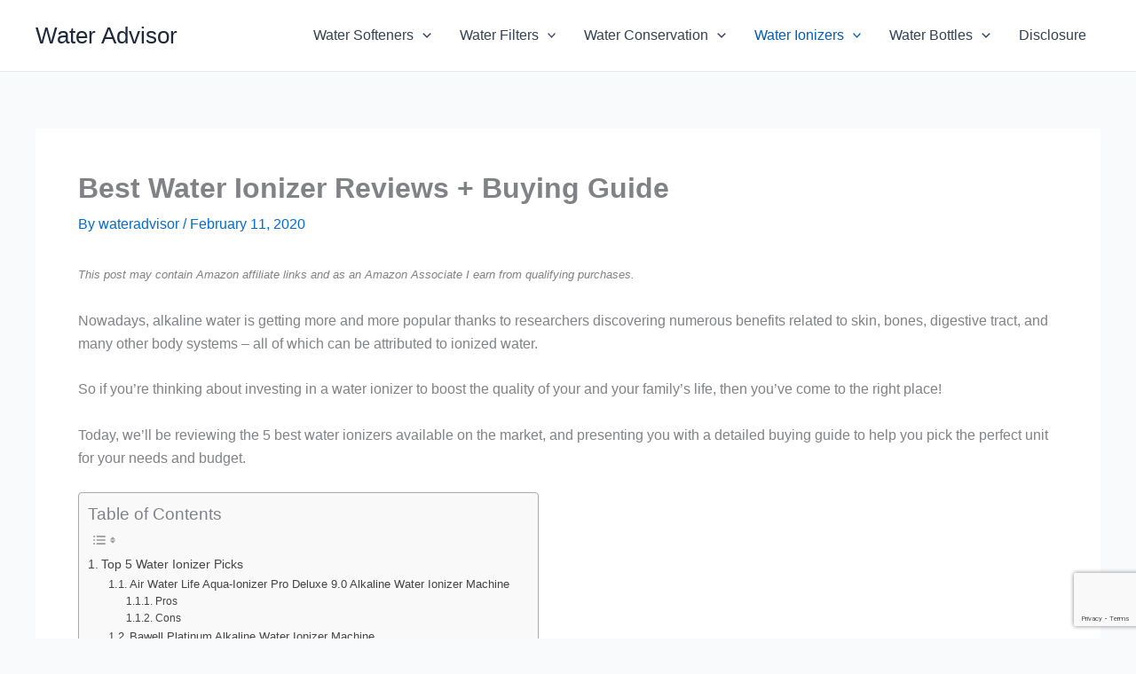

--- FILE ---
content_type: text/html; charset=utf-8
request_url: https://www.google.com/recaptcha/api2/anchor?ar=1&k=6LcHkAogAAAAAF5GqJnagVG4ydvh_Jjm1YtM6m2A&co=aHR0cHM6Ly93d3cud2F0ZXJhZHZpc29yLm9yZzo0NDM.&hl=en&v=PoyoqOPhxBO7pBk68S4YbpHZ&size=invisible&anchor-ms=20000&execute-ms=30000&cb=2tg83wql02br
body_size: 48782
content:
<!DOCTYPE HTML><html dir="ltr" lang="en"><head><meta http-equiv="Content-Type" content="text/html; charset=UTF-8">
<meta http-equiv="X-UA-Compatible" content="IE=edge">
<title>reCAPTCHA</title>
<style type="text/css">
/* cyrillic-ext */
@font-face {
  font-family: 'Roboto';
  font-style: normal;
  font-weight: 400;
  font-stretch: 100%;
  src: url(//fonts.gstatic.com/s/roboto/v48/KFO7CnqEu92Fr1ME7kSn66aGLdTylUAMa3GUBHMdazTgWw.woff2) format('woff2');
  unicode-range: U+0460-052F, U+1C80-1C8A, U+20B4, U+2DE0-2DFF, U+A640-A69F, U+FE2E-FE2F;
}
/* cyrillic */
@font-face {
  font-family: 'Roboto';
  font-style: normal;
  font-weight: 400;
  font-stretch: 100%;
  src: url(//fonts.gstatic.com/s/roboto/v48/KFO7CnqEu92Fr1ME7kSn66aGLdTylUAMa3iUBHMdazTgWw.woff2) format('woff2');
  unicode-range: U+0301, U+0400-045F, U+0490-0491, U+04B0-04B1, U+2116;
}
/* greek-ext */
@font-face {
  font-family: 'Roboto';
  font-style: normal;
  font-weight: 400;
  font-stretch: 100%;
  src: url(//fonts.gstatic.com/s/roboto/v48/KFO7CnqEu92Fr1ME7kSn66aGLdTylUAMa3CUBHMdazTgWw.woff2) format('woff2');
  unicode-range: U+1F00-1FFF;
}
/* greek */
@font-face {
  font-family: 'Roboto';
  font-style: normal;
  font-weight: 400;
  font-stretch: 100%;
  src: url(//fonts.gstatic.com/s/roboto/v48/KFO7CnqEu92Fr1ME7kSn66aGLdTylUAMa3-UBHMdazTgWw.woff2) format('woff2');
  unicode-range: U+0370-0377, U+037A-037F, U+0384-038A, U+038C, U+038E-03A1, U+03A3-03FF;
}
/* math */
@font-face {
  font-family: 'Roboto';
  font-style: normal;
  font-weight: 400;
  font-stretch: 100%;
  src: url(//fonts.gstatic.com/s/roboto/v48/KFO7CnqEu92Fr1ME7kSn66aGLdTylUAMawCUBHMdazTgWw.woff2) format('woff2');
  unicode-range: U+0302-0303, U+0305, U+0307-0308, U+0310, U+0312, U+0315, U+031A, U+0326-0327, U+032C, U+032F-0330, U+0332-0333, U+0338, U+033A, U+0346, U+034D, U+0391-03A1, U+03A3-03A9, U+03B1-03C9, U+03D1, U+03D5-03D6, U+03F0-03F1, U+03F4-03F5, U+2016-2017, U+2034-2038, U+203C, U+2040, U+2043, U+2047, U+2050, U+2057, U+205F, U+2070-2071, U+2074-208E, U+2090-209C, U+20D0-20DC, U+20E1, U+20E5-20EF, U+2100-2112, U+2114-2115, U+2117-2121, U+2123-214F, U+2190, U+2192, U+2194-21AE, U+21B0-21E5, U+21F1-21F2, U+21F4-2211, U+2213-2214, U+2216-22FF, U+2308-230B, U+2310, U+2319, U+231C-2321, U+2336-237A, U+237C, U+2395, U+239B-23B7, U+23D0, U+23DC-23E1, U+2474-2475, U+25AF, U+25B3, U+25B7, U+25BD, U+25C1, U+25CA, U+25CC, U+25FB, U+266D-266F, U+27C0-27FF, U+2900-2AFF, U+2B0E-2B11, U+2B30-2B4C, U+2BFE, U+3030, U+FF5B, U+FF5D, U+1D400-1D7FF, U+1EE00-1EEFF;
}
/* symbols */
@font-face {
  font-family: 'Roboto';
  font-style: normal;
  font-weight: 400;
  font-stretch: 100%;
  src: url(//fonts.gstatic.com/s/roboto/v48/KFO7CnqEu92Fr1ME7kSn66aGLdTylUAMaxKUBHMdazTgWw.woff2) format('woff2');
  unicode-range: U+0001-000C, U+000E-001F, U+007F-009F, U+20DD-20E0, U+20E2-20E4, U+2150-218F, U+2190, U+2192, U+2194-2199, U+21AF, U+21E6-21F0, U+21F3, U+2218-2219, U+2299, U+22C4-22C6, U+2300-243F, U+2440-244A, U+2460-24FF, U+25A0-27BF, U+2800-28FF, U+2921-2922, U+2981, U+29BF, U+29EB, U+2B00-2BFF, U+4DC0-4DFF, U+FFF9-FFFB, U+10140-1018E, U+10190-1019C, U+101A0, U+101D0-101FD, U+102E0-102FB, U+10E60-10E7E, U+1D2C0-1D2D3, U+1D2E0-1D37F, U+1F000-1F0FF, U+1F100-1F1AD, U+1F1E6-1F1FF, U+1F30D-1F30F, U+1F315, U+1F31C, U+1F31E, U+1F320-1F32C, U+1F336, U+1F378, U+1F37D, U+1F382, U+1F393-1F39F, U+1F3A7-1F3A8, U+1F3AC-1F3AF, U+1F3C2, U+1F3C4-1F3C6, U+1F3CA-1F3CE, U+1F3D4-1F3E0, U+1F3ED, U+1F3F1-1F3F3, U+1F3F5-1F3F7, U+1F408, U+1F415, U+1F41F, U+1F426, U+1F43F, U+1F441-1F442, U+1F444, U+1F446-1F449, U+1F44C-1F44E, U+1F453, U+1F46A, U+1F47D, U+1F4A3, U+1F4B0, U+1F4B3, U+1F4B9, U+1F4BB, U+1F4BF, U+1F4C8-1F4CB, U+1F4D6, U+1F4DA, U+1F4DF, U+1F4E3-1F4E6, U+1F4EA-1F4ED, U+1F4F7, U+1F4F9-1F4FB, U+1F4FD-1F4FE, U+1F503, U+1F507-1F50B, U+1F50D, U+1F512-1F513, U+1F53E-1F54A, U+1F54F-1F5FA, U+1F610, U+1F650-1F67F, U+1F687, U+1F68D, U+1F691, U+1F694, U+1F698, U+1F6AD, U+1F6B2, U+1F6B9-1F6BA, U+1F6BC, U+1F6C6-1F6CF, U+1F6D3-1F6D7, U+1F6E0-1F6EA, U+1F6F0-1F6F3, U+1F6F7-1F6FC, U+1F700-1F7FF, U+1F800-1F80B, U+1F810-1F847, U+1F850-1F859, U+1F860-1F887, U+1F890-1F8AD, U+1F8B0-1F8BB, U+1F8C0-1F8C1, U+1F900-1F90B, U+1F93B, U+1F946, U+1F984, U+1F996, U+1F9E9, U+1FA00-1FA6F, U+1FA70-1FA7C, U+1FA80-1FA89, U+1FA8F-1FAC6, U+1FACE-1FADC, U+1FADF-1FAE9, U+1FAF0-1FAF8, U+1FB00-1FBFF;
}
/* vietnamese */
@font-face {
  font-family: 'Roboto';
  font-style: normal;
  font-weight: 400;
  font-stretch: 100%;
  src: url(//fonts.gstatic.com/s/roboto/v48/KFO7CnqEu92Fr1ME7kSn66aGLdTylUAMa3OUBHMdazTgWw.woff2) format('woff2');
  unicode-range: U+0102-0103, U+0110-0111, U+0128-0129, U+0168-0169, U+01A0-01A1, U+01AF-01B0, U+0300-0301, U+0303-0304, U+0308-0309, U+0323, U+0329, U+1EA0-1EF9, U+20AB;
}
/* latin-ext */
@font-face {
  font-family: 'Roboto';
  font-style: normal;
  font-weight: 400;
  font-stretch: 100%;
  src: url(//fonts.gstatic.com/s/roboto/v48/KFO7CnqEu92Fr1ME7kSn66aGLdTylUAMa3KUBHMdazTgWw.woff2) format('woff2');
  unicode-range: U+0100-02BA, U+02BD-02C5, U+02C7-02CC, U+02CE-02D7, U+02DD-02FF, U+0304, U+0308, U+0329, U+1D00-1DBF, U+1E00-1E9F, U+1EF2-1EFF, U+2020, U+20A0-20AB, U+20AD-20C0, U+2113, U+2C60-2C7F, U+A720-A7FF;
}
/* latin */
@font-face {
  font-family: 'Roboto';
  font-style: normal;
  font-weight: 400;
  font-stretch: 100%;
  src: url(//fonts.gstatic.com/s/roboto/v48/KFO7CnqEu92Fr1ME7kSn66aGLdTylUAMa3yUBHMdazQ.woff2) format('woff2');
  unicode-range: U+0000-00FF, U+0131, U+0152-0153, U+02BB-02BC, U+02C6, U+02DA, U+02DC, U+0304, U+0308, U+0329, U+2000-206F, U+20AC, U+2122, U+2191, U+2193, U+2212, U+2215, U+FEFF, U+FFFD;
}
/* cyrillic-ext */
@font-face {
  font-family: 'Roboto';
  font-style: normal;
  font-weight: 500;
  font-stretch: 100%;
  src: url(//fonts.gstatic.com/s/roboto/v48/KFO7CnqEu92Fr1ME7kSn66aGLdTylUAMa3GUBHMdazTgWw.woff2) format('woff2');
  unicode-range: U+0460-052F, U+1C80-1C8A, U+20B4, U+2DE0-2DFF, U+A640-A69F, U+FE2E-FE2F;
}
/* cyrillic */
@font-face {
  font-family: 'Roboto';
  font-style: normal;
  font-weight: 500;
  font-stretch: 100%;
  src: url(//fonts.gstatic.com/s/roboto/v48/KFO7CnqEu92Fr1ME7kSn66aGLdTylUAMa3iUBHMdazTgWw.woff2) format('woff2');
  unicode-range: U+0301, U+0400-045F, U+0490-0491, U+04B0-04B1, U+2116;
}
/* greek-ext */
@font-face {
  font-family: 'Roboto';
  font-style: normal;
  font-weight: 500;
  font-stretch: 100%;
  src: url(//fonts.gstatic.com/s/roboto/v48/KFO7CnqEu92Fr1ME7kSn66aGLdTylUAMa3CUBHMdazTgWw.woff2) format('woff2');
  unicode-range: U+1F00-1FFF;
}
/* greek */
@font-face {
  font-family: 'Roboto';
  font-style: normal;
  font-weight: 500;
  font-stretch: 100%;
  src: url(//fonts.gstatic.com/s/roboto/v48/KFO7CnqEu92Fr1ME7kSn66aGLdTylUAMa3-UBHMdazTgWw.woff2) format('woff2');
  unicode-range: U+0370-0377, U+037A-037F, U+0384-038A, U+038C, U+038E-03A1, U+03A3-03FF;
}
/* math */
@font-face {
  font-family: 'Roboto';
  font-style: normal;
  font-weight: 500;
  font-stretch: 100%;
  src: url(//fonts.gstatic.com/s/roboto/v48/KFO7CnqEu92Fr1ME7kSn66aGLdTylUAMawCUBHMdazTgWw.woff2) format('woff2');
  unicode-range: U+0302-0303, U+0305, U+0307-0308, U+0310, U+0312, U+0315, U+031A, U+0326-0327, U+032C, U+032F-0330, U+0332-0333, U+0338, U+033A, U+0346, U+034D, U+0391-03A1, U+03A3-03A9, U+03B1-03C9, U+03D1, U+03D5-03D6, U+03F0-03F1, U+03F4-03F5, U+2016-2017, U+2034-2038, U+203C, U+2040, U+2043, U+2047, U+2050, U+2057, U+205F, U+2070-2071, U+2074-208E, U+2090-209C, U+20D0-20DC, U+20E1, U+20E5-20EF, U+2100-2112, U+2114-2115, U+2117-2121, U+2123-214F, U+2190, U+2192, U+2194-21AE, U+21B0-21E5, U+21F1-21F2, U+21F4-2211, U+2213-2214, U+2216-22FF, U+2308-230B, U+2310, U+2319, U+231C-2321, U+2336-237A, U+237C, U+2395, U+239B-23B7, U+23D0, U+23DC-23E1, U+2474-2475, U+25AF, U+25B3, U+25B7, U+25BD, U+25C1, U+25CA, U+25CC, U+25FB, U+266D-266F, U+27C0-27FF, U+2900-2AFF, U+2B0E-2B11, U+2B30-2B4C, U+2BFE, U+3030, U+FF5B, U+FF5D, U+1D400-1D7FF, U+1EE00-1EEFF;
}
/* symbols */
@font-face {
  font-family: 'Roboto';
  font-style: normal;
  font-weight: 500;
  font-stretch: 100%;
  src: url(//fonts.gstatic.com/s/roboto/v48/KFO7CnqEu92Fr1ME7kSn66aGLdTylUAMaxKUBHMdazTgWw.woff2) format('woff2');
  unicode-range: U+0001-000C, U+000E-001F, U+007F-009F, U+20DD-20E0, U+20E2-20E4, U+2150-218F, U+2190, U+2192, U+2194-2199, U+21AF, U+21E6-21F0, U+21F3, U+2218-2219, U+2299, U+22C4-22C6, U+2300-243F, U+2440-244A, U+2460-24FF, U+25A0-27BF, U+2800-28FF, U+2921-2922, U+2981, U+29BF, U+29EB, U+2B00-2BFF, U+4DC0-4DFF, U+FFF9-FFFB, U+10140-1018E, U+10190-1019C, U+101A0, U+101D0-101FD, U+102E0-102FB, U+10E60-10E7E, U+1D2C0-1D2D3, U+1D2E0-1D37F, U+1F000-1F0FF, U+1F100-1F1AD, U+1F1E6-1F1FF, U+1F30D-1F30F, U+1F315, U+1F31C, U+1F31E, U+1F320-1F32C, U+1F336, U+1F378, U+1F37D, U+1F382, U+1F393-1F39F, U+1F3A7-1F3A8, U+1F3AC-1F3AF, U+1F3C2, U+1F3C4-1F3C6, U+1F3CA-1F3CE, U+1F3D4-1F3E0, U+1F3ED, U+1F3F1-1F3F3, U+1F3F5-1F3F7, U+1F408, U+1F415, U+1F41F, U+1F426, U+1F43F, U+1F441-1F442, U+1F444, U+1F446-1F449, U+1F44C-1F44E, U+1F453, U+1F46A, U+1F47D, U+1F4A3, U+1F4B0, U+1F4B3, U+1F4B9, U+1F4BB, U+1F4BF, U+1F4C8-1F4CB, U+1F4D6, U+1F4DA, U+1F4DF, U+1F4E3-1F4E6, U+1F4EA-1F4ED, U+1F4F7, U+1F4F9-1F4FB, U+1F4FD-1F4FE, U+1F503, U+1F507-1F50B, U+1F50D, U+1F512-1F513, U+1F53E-1F54A, U+1F54F-1F5FA, U+1F610, U+1F650-1F67F, U+1F687, U+1F68D, U+1F691, U+1F694, U+1F698, U+1F6AD, U+1F6B2, U+1F6B9-1F6BA, U+1F6BC, U+1F6C6-1F6CF, U+1F6D3-1F6D7, U+1F6E0-1F6EA, U+1F6F0-1F6F3, U+1F6F7-1F6FC, U+1F700-1F7FF, U+1F800-1F80B, U+1F810-1F847, U+1F850-1F859, U+1F860-1F887, U+1F890-1F8AD, U+1F8B0-1F8BB, U+1F8C0-1F8C1, U+1F900-1F90B, U+1F93B, U+1F946, U+1F984, U+1F996, U+1F9E9, U+1FA00-1FA6F, U+1FA70-1FA7C, U+1FA80-1FA89, U+1FA8F-1FAC6, U+1FACE-1FADC, U+1FADF-1FAE9, U+1FAF0-1FAF8, U+1FB00-1FBFF;
}
/* vietnamese */
@font-face {
  font-family: 'Roboto';
  font-style: normal;
  font-weight: 500;
  font-stretch: 100%;
  src: url(//fonts.gstatic.com/s/roboto/v48/KFO7CnqEu92Fr1ME7kSn66aGLdTylUAMa3OUBHMdazTgWw.woff2) format('woff2');
  unicode-range: U+0102-0103, U+0110-0111, U+0128-0129, U+0168-0169, U+01A0-01A1, U+01AF-01B0, U+0300-0301, U+0303-0304, U+0308-0309, U+0323, U+0329, U+1EA0-1EF9, U+20AB;
}
/* latin-ext */
@font-face {
  font-family: 'Roboto';
  font-style: normal;
  font-weight: 500;
  font-stretch: 100%;
  src: url(//fonts.gstatic.com/s/roboto/v48/KFO7CnqEu92Fr1ME7kSn66aGLdTylUAMa3KUBHMdazTgWw.woff2) format('woff2');
  unicode-range: U+0100-02BA, U+02BD-02C5, U+02C7-02CC, U+02CE-02D7, U+02DD-02FF, U+0304, U+0308, U+0329, U+1D00-1DBF, U+1E00-1E9F, U+1EF2-1EFF, U+2020, U+20A0-20AB, U+20AD-20C0, U+2113, U+2C60-2C7F, U+A720-A7FF;
}
/* latin */
@font-face {
  font-family: 'Roboto';
  font-style: normal;
  font-weight: 500;
  font-stretch: 100%;
  src: url(//fonts.gstatic.com/s/roboto/v48/KFO7CnqEu92Fr1ME7kSn66aGLdTylUAMa3yUBHMdazQ.woff2) format('woff2');
  unicode-range: U+0000-00FF, U+0131, U+0152-0153, U+02BB-02BC, U+02C6, U+02DA, U+02DC, U+0304, U+0308, U+0329, U+2000-206F, U+20AC, U+2122, U+2191, U+2193, U+2212, U+2215, U+FEFF, U+FFFD;
}
/* cyrillic-ext */
@font-face {
  font-family: 'Roboto';
  font-style: normal;
  font-weight: 900;
  font-stretch: 100%;
  src: url(//fonts.gstatic.com/s/roboto/v48/KFO7CnqEu92Fr1ME7kSn66aGLdTylUAMa3GUBHMdazTgWw.woff2) format('woff2');
  unicode-range: U+0460-052F, U+1C80-1C8A, U+20B4, U+2DE0-2DFF, U+A640-A69F, U+FE2E-FE2F;
}
/* cyrillic */
@font-face {
  font-family: 'Roboto';
  font-style: normal;
  font-weight: 900;
  font-stretch: 100%;
  src: url(//fonts.gstatic.com/s/roboto/v48/KFO7CnqEu92Fr1ME7kSn66aGLdTylUAMa3iUBHMdazTgWw.woff2) format('woff2');
  unicode-range: U+0301, U+0400-045F, U+0490-0491, U+04B0-04B1, U+2116;
}
/* greek-ext */
@font-face {
  font-family: 'Roboto';
  font-style: normal;
  font-weight: 900;
  font-stretch: 100%;
  src: url(//fonts.gstatic.com/s/roboto/v48/KFO7CnqEu92Fr1ME7kSn66aGLdTylUAMa3CUBHMdazTgWw.woff2) format('woff2');
  unicode-range: U+1F00-1FFF;
}
/* greek */
@font-face {
  font-family: 'Roboto';
  font-style: normal;
  font-weight: 900;
  font-stretch: 100%;
  src: url(//fonts.gstatic.com/s/roboto/v48/KFO7CnqEu92Fr1ME7kSn66aGLdTylUAMa3-UBHMdazTgWw.woff2) format('woff2');
  unicode-range: U+0370-0377, U+037A-037F, U+0384-038A, U+038C, U+038E-03A1, U+03A3-03FF;
}
/* math */
@font-face {
  font-family: 'Roboto';
  font-style: normal;
  font-weight: 900;
  font-stretch: 100%;
  src: url(//fonts.gstatic.com/s/roboto/v48/KFO7CnqEu92Fr1ME7kSn66aGLdTylUAMawCUBHMdazTgWw.woff2) format('woff2');
  unicode-range: U+0302-0303, U+0305, U+0307-0308, U+0310, U+0312, U+0315, U+031A, U+0326-0327, U+032C, U+032F-0330, U+0332-0333, U+0338, U+033A, U+0346, U+034D, U+0391-03A1, U+03A3-03A9, U+03B1-03C9, U+03D1, U+03D5-03D6, U+03F0-03F1, U+03F4-03F5, U+2016-2017, U+2034-2038, U+203C, U+2040, U+2043, U+2047, U+2050, U+2057, U+205F, U+2070-2071, U+2074-208E, U+2090-209C, U+20D0-20DC, U+20E1, U+20E5-20EF, U+2100-2112, U+2114-2115, U+2117-2121, U+2123-214F, U+2190, U+2192, U+2194-21AE, U+21B0-21E5, U+21F1-21F2, U+21F4-2211, U+2213-2214, U+2216-22FF, U+2308-230B, U+2310, U+2319, U+231C-2321, U+2336-237A, U+237C, U+2395, U+239B-23B7, U+23D0, U+23DC-23E1, U+2474-2475, U+25AF, U+25B3, U+25B7, U+25BD, U+25C1, U+25CA, U+25CC, U+25FB, U+266D-266F, U+27C0-27FF, U+2900-2AFF, U+2B0E-2B11, U+2B30-2B4C, U+2BFE, U+3030, U+FF5B, U+FF5D, U+1D400-1D7FF, U+1EE00-1EEFF;
}
/* symbols */
@font-face {
  font-family: 'Roboto';
  font-style: normal;
  font-weight: 900;
  font-stretch: 100%;
  src: url(//fonts.gstatic.com/s/roboto/v48/KFO7CnqEu92Fr1ME7kSn66aGLdTylUAMaxKUBHMdazTgWw.woff2) format('woff2');
  unicode-range: U+0001-000C, U+000E-001F, U+007F-009F, U+20DD-20E0, U+20E2-20E4, U+2150-218F, U+2190, U+2192, U+2194-2199, U+21AF, U+21E6-21F0, U+21F3, U+2218-2219, U+2299, U+22C4-22C6, U+2300-243F, U+2440-244A, U+2460-24FF, U+25A0-27BF, U+2800-28FF, U+2921-2922, U+2981, U+29BF, U+29EB, U+2B00-2BFF, U+4DC0-4DFF, U+FFF9-FFFB, U+10140-1018E, U+10190-1019C, U+101A0, U+101D0-101FD, U+102E0-102FB, U+10E60-10E7E, U+1D2C0-1D2D3, U+1D2E0-1D37F, U+1F000-1F0FF, U+1F100-1F1AD, U+1F1E6-1F1FF, U+1F30D-1F30F, U+1F315, U+1F31C, U+1F31E, U+1F320-1F32C, U+1F336, U+1F378, U+1F37D, U+1F382, U+1F393-1F39F, U+1F3A7-1F3A8, U+1F3AC-1F3AF, U+1F3C2, U+1F3C4-1F3C6, U+1F3CA-1F3CE, U+1F3D4-1F3E0, U+1F3ED, U+1F3F1-1F3F3, U+1F3F5-1F3F7, U+1F408, U+1F415, U+1F41F, U+1F426, U+1F43F, U+1F441-1F442, U+1F444, U+1F446-1F449, U+1F44C-1F44E, U+1F453, U+1F46A, U+1F47D, U+1F4A3, U+1F4B0, U+1F4B3, U+1F4B9, U+1F4BB, U+1F4BF, U+1F4C8-1F4CB, U+1F4D6, U+1F4DA, U+1F4DF, U+1F4E3-1F4E6, U+1F4EA-1F4ED, U+1F4F7, U+1F4F9-1F4FB, U+1F4FD-1F4FE, U+1F503, U+1F507-1F50B, U+1F50D, U+1F512-1F513, U+1F53E-1F54A, U+1F54F-1F5FA, U+1F610, U+1F650-1F67F, U+1F687, U+1F68D, U+1F691, U+1F694, U+1F698, U+1F6AD, U+1F6B2, U+1F6B9-1F6BA, U+1F6BC, U+1F6C6-1F6CF, U+1F6D3-1F6D7, U+1F6E0-1F6EA, U+1F6F0-1F6F3, U+1F6F7-1F6FC, U+1F700-1F7FF, U+1F800-1F80B, U+1F810-1F847, U+1F850-1F859, U+1F860-1F887, U+1F890-1F8AD, U+1F8B0-1F8BB, U+1F8C0-1F8C1, U+1F900-1F90B, U+1F93B, U+1F946, U+1F984, U+1F996, U+1F9E9, U+1FA00-1FA6F, U+1FA70-1FA7C, U+1FA80-1FA89, U+1FA8F-1FAC6, U+1FACE-1FADC, U+1FADF-1FAE9, U+1FAF0-1FAF8, U+1FB00-1FBFF;
}
/* vietnamese */
@font-face {
  font-family: 'Roboto';
  font-style: normal;
  font-weight: 900;
  font-stretch: 100%;
  src: url(//fonts.gstatic.com/s/roboto/v48/KFO7CnqEu92Fr1ME7kSn66aGLdTylUAMa3OUBHMdazTgWw.woff2) format('woff2');
  unicode-range: U+0102-0103, U+0110-0111, U+0128-0129, U+0168-0169, U+01A0-01A1, U+01AF-01B0, U+0300-0301, U+0303-0304, U+0308-0309, U+0323, U+0329, U+1EA0-1EF9, U+20AB;
}
/* latin-ext */
@font-face {
  font-family: 'Roboto';
  font-style: normal;
  font-weight: 900;
  font-stretch: 100%;
  src: url(//fonts.gstatic.com/s/roboto/v48/KFO7CnqEu92Fr1ME7kSn66aGLdTylUAMa3KUBHMdazTgWw.woff2) format('woff2');
  unicode-range: U+0100-02BA, U+02BD-02C5, U+02C7-02CC, U+02CE-02D7, U+02DD-02FF, U+0304, U+0308, U+0329, U+1D00-1DBF, U+1E00-1E9F, U+1EF2-1EFF, U+2020, U+20A0-20AB, U+20AD-20C0, U+2113, U+2C60-2C7F, U+A720-A7FF;
}
/* latin */
@font-face {
  font-family: 'Roboto';
  font-style: normal;
  font-weight: 900;
  font-stretch: 100%;
  src: url(//fonts.gstatic.com/s/roboto/v48/KFO7CnqEu92Fr1ME7kSn66aGLdTylUAMa3yUBHMdazQ.woff2) format('woff2');
  unicode-range: U+0000-00FF, U+0131, U+0152-0153, U+02BB-02BC, U+02C6, U+02DA, U+02DC, U+0304, U+0308, U+0329, U+2000-206F, U+20AC, U+2122, U+2191, U+2193, U+2212, U+2215, U+FEFF, U+FFFD;
}

</style>
<link rel="stylesheet" type="text/css" href="https://www.gstatic.com/recaptcha/releases/PoyoqOPhxBO7pBk68S4YbpHZ/styles__ltr.css">
<script nonce="r02yDPSaeLY0OzFfo-uLRQ" type="text/javascript">window['__recaptcha_api'] = 'https://www.google.com/recaptcha/api2/';</script>
<script type="text/javascript" src="https://www.gstatic.com/recaptcha/releases/PoyoqOPhxBO7pBk68S4YbpHZ/recaptcha__en.js" nonce="r02yDPSaeLY0OzFfo-uLRQ">
      
    </script></head>
<body><div id="rc-anchor-alert" class="rc-anchor-alert"></div>
<input type="hidden" id="recaptcha-token" value="[base64]">
<script type="text/javascript" nonce="r02yDPSaeLY0OzFfo-uLRQ">
      recaptcha.anchor.Main.init("[\x22ainput\x22,[\x22bgdata\x22,\x22\x22,\[base64]/[base64]/bmV3IFpbdF0obVswXSk6Sz09Mj9uZXcgWlt0XShtWzBdLG1bMV0pOks9PTM/bmV3IFpbdF0obVswXSxtWzFdLG1bMl0pOks9PTQ/[base64]/[base64]/[base64]/[base64]/[base64]/[base64]/[base64]/[base64]/[base64]/[base64]/[base64]/[base64]/[base64]/[base64]\\u003d\\u003d\x22,\[base64]\x22,\x22NcKUUcK4JcKfwopJwpXCtDgFwr1fw47DlCdEwrzCvloNwrrDokd6FsOfwrlQw6HDnmvCpl8fwpzCmcO/w77CvsKow6RUKGNmUmTCvAhZX8K7fXLDv8KdfydNdcObwqkhNTkwTsOiw57DvxTDhsO1RsOWXMOBMcKcw4xuaSsOSyoPZB5nwoHDl1sjNwlMw6xdw7wFw47DtxdDQANON2vClMK7w5xWbjgAPMO0woTDvjLDu8OUFGLDhwdGHR9rwrzCrjs2wpU3RVnCuMO3wr/CrA7CjifDnTENw5fDosKHw5Qyw6B6bXvCs8K7w73DtMOUWcOIJcOxwp5Bw7QMbQrDh8K9wo3ChhI+YXjClsOmTcKkw4pFwr/CqUJXDMOaAMKdfEPCjFwcHGvDjk3Dr8OOwqEDZMKTcMK9w49HM8KcL8Oow6HCrXfCtsOZw7QlU8ORVTk/DsO1w6nCiMOxw4rCk2J8w7prwrDCu3gOBTJhw4fCuyLDhl83UCQKCz1jw7bDoyJjASpuaMKow4EIw7zChcOsacO+wrF4EMKtHsKoWEd+w6XDixPDusKCwqLCnHnDnXvDtD4ddiEjbSQsWcK9wrh2wp9mPSYBw5/[base64]/CkmXClXAJwofClMKRGQpJw7bDmS3CsMO2PcKPw5QbwqsDw5g/QcOhE8Ktw5TDrMKcKD5pw5jDisKZw6YcesOew7vCnw/ChsOGw6o3w4zDuMKewqDCu8K8w4PDkcKfw5dZw6PDm8O/YF0WUcK2worDisOyw5kDOCU9wpVoXE3ChBTDusOYw6nCvcKzW8KGXBPDlEsXwoorw6BkwpvCgwLDqMOhbwrDnVzDrsK1wrHDuhbDrH/[base64]/[base64]/DtcKBS8OTQnTCqsOhNMOfw7B3G8K6w4/[base64]/Dv8KcRXAAajg0BAPCjsObAcOLw4V+FcKgw6ZoIWfCmxnCgy3CiVzCu8KxYjnDtMKZLMKRw5B5YMK2IE7CsMKCcnwxQsK/[base64]/DrmYKGn5vcw3CnWLDpj4kwo4kHXDCkBrDmUB1NMOGw7/Ct1LDtsOraU9tw6FMVmdpw4bDm8OMw7ELwqUrw4VjwpvDtTgzeHzCnWMZQ8KrCcKzw67DqBXCjRTCjgAZfMKDwo9XEhPCusOUwrjChwDCqsO8w6LDv3xbGwjDljjDnMKBwoBYw6TCh0pCwqPDiVohw6vDpUQcIsKyfcKJGMKawoxpw7/DlsOBElPDrS/DvxvCvWXDuW3DtGjCnwnCmsKWMsKnEMKhM8OecUnCk1Jnwr7CsHsAAG8nKQzDi2vCgA/Cj8K6bnhAwpFewpEMw7jDjMOVXkE+w4/CicKTwpTDscK4woXDuMO4eXPCvTE8GcK/wq3DgH8FwohnY0XCuAdYw6nCs8OSZQjCrcKSZ8Ocw4HDkhkMb8ONwr/CoglLNsOaw6khw4tUwrPDuAvDrQ0fLMOaw6sMw4UUw4gOTMODUw7DmMKVw4Y/asK2IMKuKVzDqcK8FRsDw4ZnwojCncKMdXHCm8ORYsK2O8KvfcKqdsK/bcKcwpvCsTQCwqV7esO3MMOlw6Fcw6BcV8OVf8KKXMOaBcKGw44HLVLCt1/DksODwozDgsOQScKBw5bDgMKLw79ZKMKNLMOmwrABwrp3wpN5wql5wpXDjcO2w4fCjRt8X8KRf8Kgw4VHwo/CpsKlw7cieT9Tw4TDiEV/[base64]/eGXDmgrDtiZ4bxzDvAzDjcKvwoLCvsKjw5smfsOFcsOnw7fDsyjCp1XCmRvDnxnDv2DCtsOzw797woNtw6hAcynCisOJwp/[base64]/[base64]/CscORw5PDgRkQw4Zzw7fCvGjDl8OEwq0fwod2CAfDiCLClcKZw6Bnw7HCscK8wojCjcKrCS44wrXDmj5sJS3Cj8K5DsOeHsO/[base64]/DjVVUQsOsw6LCq8ODw5ZnB8KWBsObfsOGw5vCoR9VNMOdw5fDkFLDk8ORcyUvwqDDtiIvGsOfQU7CrMK7w6Q1wpNQw4HDhhFow7HDvMOtw5nDimhqw43CkMOfG1V/wobCv8KSVsKxwqZsV1NSw7QqwpnDtXsbwrPChQt5QzjDkw/Dmj/ChcKhBMOpwocaXArCrjHDli/CiAHDp3EkwohRwqEawoDCln3Dj2bCusKiZ3bCp13DjMKeMsKsOClUNDDDv1ptwoPCusK1wr7Cm8K6wrTDt2fDmGzDglPDlDnDjsKICsKHw4kNwrBpZ1Fqwq/CkT1gw6Y2N1tiw4lkWMKgOjHCiQpgwqJzZMKRbcKKwooCwqXDj8O+e8OoBcOYHmUWw4vDlcKlaXNGUcKwwrcpw6HDiy7DrlnDmcK/wo82UAQRaVgcwqR9w5YKw4ZIw4xSHEcuMHLCoScswoBFwqtGw7vCmcO7w6HDsW7Ch8KgFzDDpBPDnsK0wpROwqEqbQTCoMKAHD1bTntgFx7DgkBvwrXDrsOaO8KFasK7XQZ1w6Ugw5/[base64]/DqsOSBsOPw4bCo1NMEkIZJ1YXWBQPw6zDkStdTcOPw5fDt8Oyw43DisO4Q8Okw4XDhcO/w53DryY/dMOfRyfDl8KVw7hTw6HDgsOAFcKqSx3DlSDCskpXwr7CusKNw6cWF0UqYcKeFGPDqsKhwrrDlydaZcOVEzvDlE1tw5nCtsKifCbDu3hxw5zCsibDhw9TJRLCjgsTRBlWOcKiw5PDsg/[base64]/CvsKowo1qWMOKw47DgcODwoPCpF/[base64]/DuU7Cp8KRw6PDmFnDtHFUbgLDlcONwo0Lw6bDvFjDkcKJeMKPHsK7w6fDsMOQw5F7woHCjDPCt8K1wqHCv2/Cm8OgN8OjF8OJMhfCrcKGccKzPkxJwqNYw6PDp1DDk8KEw6lPwqUAWFJyw63DisOFw6/ClMORwrXDk8OBw4YjwoVHEcKWS8Otw5HCr8K4w6fDusK3wpYBw5DDjCcUSV4yU8Owwqdqw6vCrmrCpVjDrcKBw43DohTDtcKawp1Ow4LCg1/DrgZMw55AEMKjd8KITEnDpsKCwqIXKcKpTgh0TsOKwogow7fCvF3CqcOMw7I/NnIsw4F8YT1KwqZ/csOnBEPDr8K3LULCpsKPM8KTOR/CtiPCusO/w5/CicK3UCsuw4YCwrd7EAYBJ8OITcKowoPCn8KhKmzDksOLwqkYwoE5w7ttwqTCq8KdTsO1w4HDp03DnWzCm8KSCsKmIRxEw6zCvcKdwq/ChRlKw5rCvcKRw4hnDcOJNcKpJMOCew8resOvw4vDkk4MUMOSCUM1RAfCrGvDt8KyEXZtwr/DuXl5w6JLOS/CoSVkwo3Dky3CsFMnSUNNwqzCiEF4cMOZwrwOw4nDpCIDwr/[base64]/[base64]/DgcK4GGAQcyMhwpzDhMKSJ2zDl1B7AcOWAcOZw4XDsMKrOsOzB8KSwoDDmcKBwrLDu8OmeHh/w4sVwr47CcO+PcOOWsOAw71AFMKTD3nCjgrDvsKtwr8XDH7CjxbDkMK1ecOvfsO8AcOGw6VrAMKxMGo0WiLDnGfDn8Kmw6Z/CUHDgzhqT3pnURcAOMOuwqLCssO0UsK2dks9MmLCqsO3SMOuA8KfwpwmZsO3wrVJX8K7wrwUNQVLHDIfUkARRsOxH3zCnWfCtSs+w6wCwp/Cp8OXPBI9wp5uO8KuwrjCo8Kcw7fDiMOxw7TDlsONLMOYwosXwrXCoGvDr8KhZcKPfcOAXhvDgRFPw6JOc8ODwq7DhnpTwr0Db8K+Ch7DmMOrw4BGw7XCg3IfwrrCtEYiw4rDhBQwwqxmw4ljIG3CqsOEBsODw5UiwoPDrcKhw7bCpEzDgcOxRsK5w6/[base64]/DiFrDp8Oyw6V1wrHDksK8wpYKw7s3wrnCtAzDqsKxcFnCjkTClWoRw7jDgcKQw7pTUcKIw6bCvHJgw5LCk8KOw4Mpw57CpWttbsOgRj3CicKcOcObw6cdw7w1ElPCpcKFLx/ChXtUwowRQ8OlwoXDlifCq8KHwppJw6HDkyowwpMBw5/Dug3Dpm3DvMKJw4/CryLDtsKDwoTCrsOOwoQtwrLDsgELDFV2wokVSsKKTMOkAcORwqBTaAPCnXHDtAvDuMKrK0bDhsKmwrrCgz8Ww4XCk8OkHG/CuHNSX8KsewfDuFRPQHYdGsK8fUVlGVDCkkzDg3HDk8K1w4vDqcOAbsO+J1bDnMOwfWJTRsKpw5V3AznDinRfFMKFw5TCl8OES8OZwprCoF7Dm8Ovw7o0wqfDpW7Dq8Odw5BewpsqwpjDicKVOcKRw6xTw7TDkUzDiDN+w5DDjSbDpy/[base64]/CoUzCnMOfcx3Co8O3EF4+wq5iwpBCa8KwY8OfwrZBwoXCr8OGw5cAwqdqwoA1GCTDvnPCosOUP0FtwqPDsDzCm8K4wp0QL8Ovw7vCtnowR8KZIXLClcOcXcOLw5oPw5FMw6tVw6s/OcOaYSEuwqhywp7CjcONV28Ew7vCvmQ2JcK9w7/CrsKCwq0NYV3DmcKaQcOzDjvDuSvDlGfChsKSChHDjz3CsUHDlMKbwpXCjWEkCGoSWAAmQsKWSMKxw77CrknDlmlPw4XCsUN6I0XDuQnCj8O9wrDDhjUucMK/w60/wp5nworDmMKqw48efcOHKyQqwrgwwprCrsOgSHMJNn5Aw7VzwoBYwo3CjTDDsMKbwqEWf8Ktwo3CqBLCmgnDusOXWBrCsUJVDW/[base64]/wr9Qw5Yhw7nDj1XClQQ3eFplw4cIwofClRNgU2IqZgRlwrEWaHtSKcKHwozCnwLCmwoNSsOhw4d5wocnwqnDv8K3wp4TNnHDucK7D3XCgEEMwo5xwq/ChsKDQMKVw6gzwo7CvEZTLcOWw6rDhWfDpDTDrsOBw5VgwpFMeldkwonDusK/w6HChiJww4vDi8K9wqhacmxHwpPDuzDCkCJjw6XDuw7DrWxaw67DpQfCnkESw4XCrwHCh8O8NcODfcKXwrHDsDvDpsOIYsO+THFnwpjDmkLCoMO3wp/[base64]/CjcK0I07DocO0W0PDvsOJFAEPPDdIXsKnwpsQO29zwoZUWhnCrXQgNTtsV383VT/DrMO+woXCq8O0NsOdLnXCnhXDjcK9Q8KVw5/DviwoLws7w63DnMOZEEnDtsK2wopmasOCwr05wrPCs0zCrcOBZw0WFXV5YcKyH2NTw5vDkCHDllXDn1jCkMO2w5XDo1dYSDEAwq3Dkwtfw5l/woUkBcO2WSTDgMKaRcOiwoxOScORw63CgMKOdCPCi8ODwrNiw6TCqcOaV1sPG8KZw5bDvcKhwqxhdXJnDwdmwqfCsMKnwp/[base64]/[base64]/NEYHXTrChMOww7zCqVbCkcOYS8OBwpIHwqEpF8O3wrh4wozCtsKfGsO+w4Rowp50TcKfIsOSw44iAcKKBcOGw4pewrtxCB8/WxQVb8Kow5DDpQzCmyEnE1TCoMKYwprDo8OFwovDt8OcAhghw4MfBsONCUPDh8Kiw4tXw5/Cl8K+CsODwqHCjXtbwpXCpsOww6tJfQ9hwqzCsMOhSTxtHzfDmsOrw43DlhIvG8KJwp3Dn8O5wqjCh8KMHDzDlUPDo8O/K8O8w75HekU/[base64]/Dl8ONCcKJwqxTIcO7w5PDumEHw5sawqE+RsKSYBXDn8OLRMO+wp3Do8KTwq4mfjzCrVPDrWggwqYcwqXCqcKHXkfDocOLF1DDk8OnesO7QC/Cm1o5w7Nuw63CkmUkSsOeEjdzwrk9VsOfwqPDnH/DimLDmgvCrMO3wrrDq8K3YMOdT2EDw6NMfFV6TMOmQEbCo8KFLcKQw40RHyTDkj8WfH/DhsKqw4IjUMKdZwR7w4t7wroiwq5Uw7zCsSfCs8O/egoUT8KDX8OQRMOHVkwJw7nDrB4Ow581ZwvCisK7wrg5WkNQw5kkwoXCj8KpOsOVASMxYVPCq8KVb8OFKMOrSFs9Q0DDh8KzY8Ovw7rDqHLDn2V/JG3DjngAQ20zw43CjxjDihjDtXrCpcOlwq3DusOBNMOZKcOXwqZqYXFgWsK2w6zCu8KobMOaLxZQLMORw5NpwrbDtERuwo3DrMOywpg/wrFaw4HCrHXDsnjDqB/CpcKdTMOVX1Bmw5LDriPDrT8SeH3DmSzCh8Oqwo3Dl8O9ZD09wqfDh8KuMRPClcO8wqpsw5FMcMO+BMO6HsKFwoZ7esO8w6pWw5/[base64]/DmTFubMO+eQgRw4/[base64]/[base64]/wrzCicKnw4cUw7hOwq0SRMOqVMKVw5PDqMOJwpY9B8KFw5hdwrnDgsOALsO3wrduw6sNRlE1Hh0vwrzCpcKoccK4w4dIw5DDksKCBMOhw7/CvwLCkwLDlxYGwo8EZsODw7XDpcKDw6fDqQPCswQOG8KjIgoZw4HDh8KbO8Kcw7d2w71wwqPDvFDDmMOyX8O/bV53wohPwp8IUlMXwrJmwqbDghkzw7MGT8OOwofDq8OFwrhTS8OYeSYWwokGc8Oww6/ClArDmGJ+OBsbwqotwoPDmMKgw4HDhcK4w5bDqMOUXcOFwr7DsFwlIMK8YMKgwp9Qw4vDpMOUXknDssO1NgPDqcOAaMKqVn0Aw7LDkSXCtVDCgMKcw5PDm8OmaWB3fcO1wr9KGkpAwqnCtGYZMMOJw5rCusKrRlDDoys7QQbCnQHDnMKWwo/[base64]/OkDDjsKnBzXCm8KPMsOnWU7DnUZ8PBrCnl7ChFZHCsKqfDonw6PDu1bCk8KhwqRfw7o8woTCmcKJwoJCf2PCuMOMwqjCkW/DocKFRsKsw4DDvH/Ci23DscOvw6PDszZKGMKnISPCuBrDsMOEw6fCvBRlLUvCklzDhMOpF8Orw6HDsjvDvXfCmwU3w5PCu8K0XFXChSEybBDDiMOUd8KrE3HCvRLDjMKgc8K+GsKew7zDmFskw67Do8KyQQ86woPDpzLDozYMw61Xw7HDnH8qI1zCvTfCgzEqAVTDriXDoH/Cty/DvisGAihZMkDDtFwfAWBlw6ZAbMOvYns/[base64]/FmXCjg3ClFR+wpRQw6DDiXEJwoHCqj/DmljCkMKwTCjDvGjDrz4TVAvChsKASx1Kw57DsHbDvRXDnHlpwoTDs8OSwonCgxd1w6twVsOMBMKww5nCisOWDMKWc8OYw5DDmcOgcMK5KcKRGcKxwp7CjsKMw6s0wqHDgSIjw4BowpEKw4Qaw43Ds0nDuELDlMKOwoLDg3o/wp3Cu8ONN0g8wqnDg3vDlC/Dt23Cr2ZowrIgw40rw4sqDHlgAmJcIMOpLMOkwocIw4jCiFFoMR4hw5zCkcO1N8OXQ2oEwr3Dk8KOw53DmMOWwrMSw6TDj8OHPcK/wqLChsO9bhMKw4nCiErCvhvCu1PClTTCqDHCpVEAU0E9wowDwr7DlVZowonCgsOqwobDhcO9wro6w6t0R8O/w4dldG0Fw6IhCsOlwrQ/[base64]/w4/DlFFEZMKOw5/[base64]/CvkcvLcK4SMKtwqLCmTp1NB/ClsK4ADvCo2IdcsOnw4PDmsODMFPDjnDCvMKpNsOpM1bDssOeN8OqwrLDvDxmwpzCosOIRsK/YcOFwoLCoSl3ZyDDnQ/CgwBywqEhw67CtMKnAMK1PsK/wopKPE4vwq/[base64]/DvEJqdMOcdsKcBzvCksOnw7fCg2VZwqDDicO1HsOfB8KadHEHwq7DpcKOCcKlw6cJwowRwpzDrxfCiE4TYnAUccOlw6c0G8ODw7fCrMKmw48nVwsRwqfCqS/DlcOlcEs8WmjDpS7DpTgLWVVOw53DsVF0XcKiG8KCHh7DkMKPwqvDq0rDlMOASBXCmMKcwoU5w4MIXGZKWgbCr8KoFcOlKm8XQcKgw5VzwoDDqCTDino/w4HCpMO8XcOsN3fCkx8pw7MBwpfChsKwD13CnVgkE8ODwp/CqcODU8KowrTCoFPCvU8eUcKtczpOXMKJLsKpwpEZwo4mwqTCksKrw5rCo3Iaw67Ct35DZsOAwoo2C8KiFWYDHsOGw5LDp8OPw53CpFrDhcKYwr/DlWbDo03DnhfDu8KkAmjCuCnDjlTCrThHwo4rw5NOwrzDvgU1wp7CplNXw73DmxTCrUfDhwPDpsKxwp8sw5jCqMKZDxnCo3bDvDxFEVrDi8OfwrHCuMOPGcKEwqgPwpjDhCc2w5/Co1paY8KLw5/Cv8KkAsKSwoYbwqrDq8OLQ8KzwrLCpCvCucORJHlEECZyw5zDtRzCgsKowrZxw4DCj8O+wpDCucK1w6kGJDoNwpEIwrxqBTcITcKCElLDmTVTUsORwogMw6kRwqPChATCusO4PU/DrMK0wr1nw6N3K8OewpzClX5bCsKUwqJlbSfCqxRTw47DuD7DvcKoB8KKVMKhF8Oaw7MBwoLCocKwJcORwpbCq8O4VH48w4YnwqPDgcOuS8OqwoBgwprDmcOQw6IJc2TCuMKSUcOzEsOKSmJww7VtRXAawqvCncKPwrZkF8KEOsKJGcKvw6DCpH/DjDRVw6TDmMOKw4rDmSPCiEo5w6srG37ClxIpZMOtwooPw7zDlcKbPQBHPcKXEMOowpPCg8Ojw5XCnMKrLw7DtMKSXMKzw5nCrQvChMK+XGhywoZKwoHDrMKiw68cPcKZQWzDoMKlw6DCqF3DucOsecO5wqBCMBAvCl1HNSd7woXDlcKybw5pw7/Dri4rwrJVYsK/w67CgcKGw63CkkgPfD9RdzBJJVxWw7vDrzMLCcKow6cgw5zDnz1tf8OVD8KpfcKaworCj8OBUVdaSlrDkkMrcsO5FXjDljAnw6vCtMO1ccOhw47DqUDCksKMwoMVwoZgTcOTw5rDkMOGw65Qw4jDssKewqPDrizChiLCuU3Dm8KZw4rDsTPCk8OtwoXCjMOJPEQ/wrd+w5xaccKCXwLDkMKrYSrDrcOZLm3CmwHDpcKyCMO9YVoJwp/Drkc6w5QLwrEDw5bCrRTDmcKWMsKYw4M0ZAwTN8OlXsKqCEbCgVJsw6c4THUww7LCmsKiRnvCpGTCl8KwBlLDnMOQdBlWH8KHw4nCrhFxw73DjsKnw67Ctlcrd8OOTyIYbi0Uw74zQwFeHsKCw5FUMVhHVW/DvcKbw7PCm8KEw5R+OTgfwojCjgLCvR/[base64]/CtsOJEcO3w7kcVMKRw6oAI3/[base64]/DnWQ/w7HDnxbChSxewpTCknAKCRbComZVwq3DkFfDi8KmwoF9W8KVwolhHQ7DjwfDjm1yLMK0w5gQXMOoBxBKAzN8LyDCjHcZNcO3FsO8wpkDMEsrwrI8wr/ChnpfEcOrf8KzWT7DrDdIVMO0w73CocONHcO4w5V5w53DjSI1NUhrNsOUO1TCqsOlw5MeMsO2wqQ+JH8/w5LDncOlwrvDv8KqO8KDw6QVf8KowqLCnxbChMKmMcOFw4Vpw4HDtTo5RUnCk8K8LBYwPcOsGWZ8JD/CvSXDu8OwwoDDmzAcZWEkFSrCtsOhXMKqQho5wpESBMKZw7liKMOvHMK+wr5CR2JVwrbDtsO6aAnDp8KWwo5+w6rDucKVw6zCp3XDq8OhwrYeOcK8QALClsOnw4XCkRN/[base64]/wrnDpsOyM0Bsw7rCvGU1QEVAXcKTUWJGwpnDikvChx5gS8K/Q8KBdR3CvUvDlsO/w6fDnMO+w6wKIELCsjt+wp5CfE8TG8KuSkJiLmnCiBVFbEpUbEJ+RGoCLFPDlz4MA8Kyw41Lw43CqcKsV8OZw4Mcw6hnfnbCjMKDwoJDHVPCiBp2wpfDjcKmD8KSwqBtCcKVwrXCpsOww5vDvR3ChcKKw6QPdh3DqMKWc8OeK8KnZk9nEh10Lx/CiMK7w7HCjD7Dq8KvwrlCHcOBw4xCUcKfTMOALMOTPlbCpxbDr8KzRE/DqMOwLhMzCcKSEjkYU8OqGgnDmMKbw7EDw7vCqMK9w6Yawp4iw5XDnFrDjHnCisKlP8KzOArChcKNBWPCi8KwbMOlw4Iiw5tGS2wRw7x/[base64]/[base64]/[base64]/Cjg/Dg8KZwp1gwq3CvEzDvDnDkEleUcOMBkbCuiDDkSvCscOWw6oNw4/[base64]/w7DCji9/[base64]/wq0Cw4E2H8O3d8Kxw4/DgsKKblDCuQLCowPCh8OuF8O3w4I/MHnCpCDCscKMwr3CkcKOw6XCuHfCrsORwojDtMODwrPClcOaNMKhRWMjHTzCrcOsw6XDsi1OXyFTG8OHfDc6wq3DvC/Dm8OEw5jDjMOmw73DgjDDhx4Ww6jCjhvClxQIw4LCqcKpYMK8w53DjsK0w6EXwoRyw47DiVwgw5ICw79RfsOTwqPDqsO7L8KzwrPCllPCkcKDwojDgsKXTnTDvcOHw4tHw6tOw7l6w4AVwqPCsnXCt8OYwp/Dh8Knw7PCgsOIwrBhw7rDkT/[base64]/CosKlwp/CrcKPA8O/w4XDo8Ojw5nCv07Cpn03woLCo8O+wpAVw5obw6zCnsK9w7w6c8KmH8O2WMK2w7rDhmEgTF9cw7LDpixzwoTCvsOgwpt5bcKgw4Zzw5DCpMKxwoMWwq4vMB1dKMKpw6Z8wrhpaA3Dj8KvCzISw5MMJWbClsONw5Jsc8Kjwr/DkHcbwpBtwq3CpmrDtSVNw5vDgFkcX0ZJLXN0G8KvwoUCwp4TZ8O3w6gCw51fWiXCpcKjw5Zhw6JjKcOlw6bCgyU1w6HCpU3ChC8MIikUwr0XWsKDX8Olwp88wqwgbcK7w5rClE/CuG3CgcOXw4jCkMOnUCDCkDXCpS8vwrUawpceaQI7w7PDvMKPLVlOUMOfwrRZBnUFwrB1H2rCrVRGB8Obw5Y8w6FoIMOhdMKrUx4xwovCsDdTFydqXMOgw4E/ccKdw7DCmEZjwofCt8Ozw7Vvw5B9wrfCpMKHwoLCjsOrPUDDgsK0wq1qwr5xwqhawrMEWcKSTcOKw64WwosyOgbCpk/CksK9RMOUcQ0gwpQOfMOFfAbCpC8rHsK6PMKNXcOSesOYw67Dp8ODw5jCjsKlAsOuc8OWw67CjFs5wr3DqzfDrsKuaEjCgggHHcOWYcOrw5DCjyoVeMKOL8KFwpRQUsO5WARxViLCjlkKwpvDrcK7w49jwp8XZFp6HzzCm0/CpsKKw5sjfGZrw6vDowvDsQNlZwsVaMOHwpNVFhJ0HcOGwrfDg8ObdcKtw750QhsEAcO7wqEqHcKkw4vDo8OLHMO/C3N4w7fDiCjDuMODAXvCjsObWzInwr/Dm2/DuxnDrXgfwo5jwp1YwrVmwr7CgQPCsjTDlCtfw7xhw60Kw4jDiMK0wq/Cn8OdEVnDucKsTBkFw7J5wrRkwoB4w44SOFF6w5fDqsOhw4TCkMObwrdId1ZewqVxRGnCkMOWwq7Co8KCwo0dw4EzXHRWBXRDeQYKw5tgwqfDmsKUwoTCq1XDscKmw5zCgiRGw5Fww4FQw7jDvh/[base64]/DoQDCjWsUw6sveH9Swr3CmT3Dp8OowoHCozLDiMKTLsOjHMK4w70RcXxew4dEwpwHYTnDl2bCi2/DsDDCjS3CosKsKcO6w4okwrbDvkPDl8KSwqN1w4vDhsOsDmBqEcOYdcKuw4EawpY9w7MUF2/DoDHDmMKRXi/[base64]/b1nDtMKZwo5PVXLCv8KuwpDDvFDDj0HDt3ZMw5fDv8KzJsOYecKKR2/DksOXSMOtwqvCsC7ChwgZwqXCrMKKwpjCgHXDglrDvcOCOMOBE0BiasOMw5fDrMK2wqMbw77Dp8OyKcOPw5B+wqIZLCfDscKkwoskbyYwwqxmOQbCsyPCiRjCvjV5wqdPXMK1w77DnlBlw7xxJ2/Csj/Cp8KdQG1Tw4FQU8KjwogcYsKzw7YUB1nCt2HDmD5Qw6rDrcOiw5AKw6FfERzDisOXw5fDkw0WwoTDjX3Dn8ORfVx6w5soDsOWw4kuEcOAVsO2U8KhwpLDpMK/wqMdLcKGwqsrE0TCliMMI0jDvhtrO8KBGsKwOgQdw61zwo/DhsOOXcKow7rDqcOoAsOHfcOQZMK4wpHDuF/[base64]/RcOnGzrCmRbCv23CmifDni3Cjns/[base64]/[base64]/Cq1JGwp4wYAMzcE/ChcK5w6vCjMK3wqZuAy/Ctnp9wplzPcKIY8K9wprCqQoJQSXCm3vDlm4swroqwrjDq3hzej0CM8K0w5Ufw4YnwqJOw5/[base64]/w4VtE03DqWYzPDRuwp18w6MgBsK2f8OPw4XDlArCrmFdQl/[base64]/[base64]/Cl8KVw4DDgcKOOnrDr8O7w5BQBsKUw7zDisOyw5tSNlHCjMKQUT8+UgPDocOAw4jCu8KEQVBzW8OFAMKXwpIAwphAR3zDr8O2wpYJwpTDinjDtXnDqMKAQsKvekMeBcO4wqp7wq/DghrDkcOrWMO/ZRTDqsKIZcK7w5l9DG0AU24wY8OsfmfDrsOaZcOtwr3DlcOpEsOCw4VkwpDCo8KEw4Uhw50wDcOwMDxGwrJgYMOTwrVUwqAow6/[base64]/YmkfS8OXwpx9IsOsdzbDqRzDjkoLHjc0RMK7wqFSIMOtwopKwrc0w4bCqVZEwqF3QhHDrcOgacOMIFzDplVhG1TDqUfCnsO4d8OxCSMEZ17Dl8OAwpPDgg/CmhAxwoHCoQfCqMKWw7TDl8OdDsO6w6zDqMKnai4KJsKpw5TDhh5qwqrCuB7DpsK/NAPCt1MXClIcw7TDqHfClsKnw4PDsXBOw5Ihw69cw7QeemHCkxHDkcKQwpzDhsKnGcK3YkpNSA3DrsOXNwbDp3ItwovCsXBJwoooGUZGRSBcwrLCgsKvJTMKwrzCoFl8w70vwp/CiMOdVQrDs8OuwprCgUTCjQRXw6PDlsKCBsKhwpLCi8Oyw75MwoBMC8KXDcOEH8OowoHCk8KDw4TDgVbCiRvDnsORRMKXw57CqcKpUMOPw6YLXz7DnTvDlXNLwpXCkwo4wrbCtsOQbsO4aMOKDgvDpkbCtMOhOcO7wowgw5TCkMKfw5PDikguNMO/U1rDhU3DjFXDm0/CuVQJwo1ARsKzw7zCmsK5wrh1OxXCl2IbLAfCj8K9IcKQIWhzw41VAMOsT8Opw4nClsOrPlDDlsKxwpLCrDN9wobDvMOZGsO/[base64]/w7V0wpbDrzXDvn9RIjA/QGDCu8Ktw4JBVBMdw7XCjcKQw4LCvDjCt8O8BH4cwr3Dn2ApQMKzwqnCp8OadcO9DMKdwofDuFpyHHPDrinDrMOUw6XDrlXCisOJejvCi8Kjw5clXn/CpWrDql/DiyDCpSMAwrHDjHh1XT0BbsOgEUQuVyDCmMK9T2FUZcOPCsO8woQDw6lXScKEYiwnwqjCqcK3CCPDt8KYBcOow651wpcqfwV3wpbCrFHDkiBpw7pzw48/D8O1wpUXWHLCp8OEag12woXCqsKFw5zCk8OlwojDtwjDmB7CoQzDvG7Di8OpeEzCkCgXGsOhwoN/w5DCnBjDjsKpJCXDoGfDv8KveMKoZcOYw57DkVV9w5ZnwpBDKsKuwroOwqvCokDDrsKOPGfCnRYuVMOwE3XDgg1hG0NdZ8K8wrLCpMOEw6t/MQTCrcKMTXtgwqoGV3jDqnXCl8K/TsK+TMODacKQw5DDjC/[base64]/[base64]/DmXXCuiE+woB1RB3CvcKgwp/[base64]/ChFBpwpxCw4PCiUZ/SsOgw5XCocO4wp/DvcK9wqp/J8OswpYbwrDDqQl5QGYeC8KJwpzDnMOGwpnClMO5NWgiWFZcAMKawptUw4gOwqbDsMKLw7nCqk8rw71qwpbClsOkw6DCpsKkCQoXwpkSKzo/wozDuwU6wrhnwobDucKdwq9MeVU7ZsOGw41owpkKZ21bdMO0w4gWb3sVSTDCgVXDowQtw5DCvVzDn8OiejsuZsOpwq3DiyLCiggCNxvCi8OCwqkRwqF+JMK2wp/DuMKFwqzDqcOgwpHCo8KFBsOxwozChwHCrMKLwqArYMK7LmV6wr/Cn8Osw7XCgyTDqjlLw6fDkEkDw55mw5zCgsOGEyDCg8Ojw7YLwp/[base64]/ChGtpPsKoRGHCtgAgw73ClsK2byI8bcKaw7wTwr4wFgHDuMKsXcKBa0bDpWDDpsKaw5VjLW87fkppw5V4wo5zwpPDqcKUw4LDkDnCsBtPYMKCw58pJEbDpsONwoNuNg1rw6MMNsKNSBLCqSYuw4XDkC/DpHY3WHcVFBbDqhUhwrHCq8OqCT1VFMK4wrpvasK4w7TDl2wnPncAXMOva8K3wovDqcOZwo9Iw5/[base64]/CuMKse8KEwrfCuUAGwqbCt1TDpMKkRcKbcsOmwo0DVcKnX8KXwq4mbsOAwqPDvMKCTh8Dw71wF8OOwrRsw7tBwp/DjzbCjnbCrMKxwr7Cg8KKwpTCtHjClMKNwqvCqsOPc8O2d2AYAm5vKRzDpAYiw4PCg2/Cp8OVVC4DJsKrCCLDgzXCrzbDgsKKPsKoYTjDk8OsfB7CucKAecONWBrCon7DuFvCsQxlc8Kywo55w6XDhMK2w7/Dn3fDsBNAKi5rZ2BAWcKPNT57wpLDrcKvPXwCGMO+cTt8wrXDssKcwqhlw4zDq3vDtiDCk8K0HXvClXknFHBQJFISw6kKw5XDsG/CqcO2woLCi1ELw7zCu0EMw4PCmAAJGy/Cpk3DrsKlw4AMw47ChsOmw7/[base64]/DrT5pwp/CpcKHwoTDiA8bV3QOwr0rRMKFwpZRwoDDlzPCk1DDgX4acWDCvsOyw6jDv8K0CSXDsG/Dg3PDqC/CkMOsdsKsDMOowoNMD8Oew4ldb8K+wqBtNsOww4BVYXJCcmfClsO8MxLDjgXDrXPDlCnColJJB8KFYAY9w53DvcOqw6ViwrZ0PsOiQj/DmxrCjsKww7IxGG7DisOIw680bMO5w5TDrsOnTMKRwqvCsgkxwozDjHh4PsOWwpzCg8OIEcKMN8KXw646e8OHw7BnesOuwp/[base64]/CssOCT8K3Rl10w4lxBF/[base64]/CrErClW4mwpZYwoJrDVPDqh3DrMKVwp1nMsKHwpzCu8O/eRADw4E/Sxwmw55OO8KQw40mwoFmwroQVcKHD8KPwr99DjlJCHHCrzFxIUfDjcKDScKTI8OHL8KyNHEww7wVKzzDnl/[base64]/[base64]/DvFJfwrDDhVUuw4HDl8K9wqFaw4bCky19wrrCjlHChcKEwpNWw48pQcOvDy09wprDpzDDvSjCtUHDrwzCqsKANGpXwqcdw7PCiBvCjcOVw5INwpZOEcOiwpLDlMOFwoLCiQcHwrPDgcOyFCI7wo3CsyhPcU17w4PCjW4vD1DDg3I\\u003d\x22],null,[\x22conf\x22,null,\x226LcHkAogAAAAAF5GqJnagVG4ydvh_Jjm1YtM6m2A\x22,0,null,null,null,1,[21,125,63,73,95,87,41,43,42,83,102,105,109,121],[1017145,681],0,null,null,null,null,0,null,0,null,700,1,null,0,\[base64]/76lBhn6iwkZoQoZnOKMAhmv8xEZ\x22,0,0,null,null,1,null,0,0,null,null,null,0],\x22https://www.wateradvisor.org:443\x22,null,[3,1,1],null,null,null,1,3600,[\x22https://www.google.com/intl/en/policies/privacy/\x22,\x22https://www.google.com/intl/en/policies/terms/\x22],\x22RgILjdtwRIco+9pIfQFr553ewvZlEJawWkYoX98ijAQ\\u003d\x22,1,0,null,1,1768910032366,0,0,[250],null,[133,120,179,90],\x22RC-uvQd51e5WmVsbA\x22,null,null,null,null,null,\x220dAFcWeA4WT7GIZzAt6rH49L5TV1PieN0w9KynNkuYUY7vgE2ccVh7ssHFn0ZdeAUasfa3_uTI5QESGwjKuQ6_VkAEcTxayX3Mgg\x22,1768992832287]");
    </script></body></html>